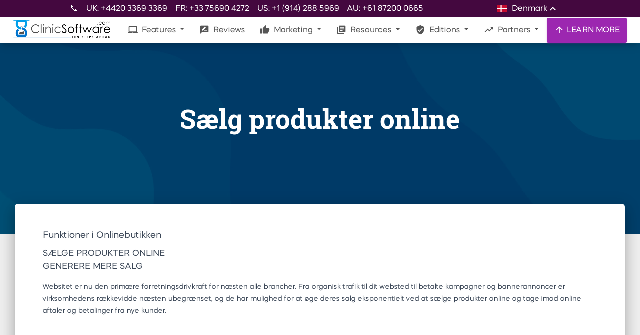

--- FILE ---
content_type: image/svg+xml
request_url: https://clinicsoftware.com/static/flags/hu.svg
body_size: 135
content:
<svg xmlns="http://www.w3.org/2000/svg" viewBox="0 0 6 3"><path fill="#436f4d" d="M0 0h6v3h-6z"/><path fill="#fff" d="M0 0h6v2h-6z"/><path fill="#cd2a3e" d="M0 0h6v1h-6z"/></svg>

--- FILE ---
content_type: image/svg+xml
request_url: https://clinicsoftware.com/static/flags/nl.svg
body_size: 137
content:
<svg xmlns="http://www.w3.org/2000/svg" viewBox="0 0 9 6"><path fill="#21468b" d="M0 0h9v6h-9z"/><path fill="#fff" d="M0 0h9v4h-9z"/><path fill="#ae1c28" d="M0 0h9v2h-9z"/></svg>

--- FILE ---
content_type: application/javascript
request_url: https://prism.app-us1.com/?a=478176457&u=https%3A%2F%2Fclinicsoftware.com%2Fs-lg-produkter-online-dk
body_size: 122
content:
window.visitorGlobalObject=window.visitorGlobalObject||window.prismGlobalObject;window.visitorGlobalObject.setVisitorId('fccdc3db-58d7-4bae-80fd-c2780aa02c92', '478176457');window.visitorGlobalObject.setWhitelistedServices('tracking', '478176457');